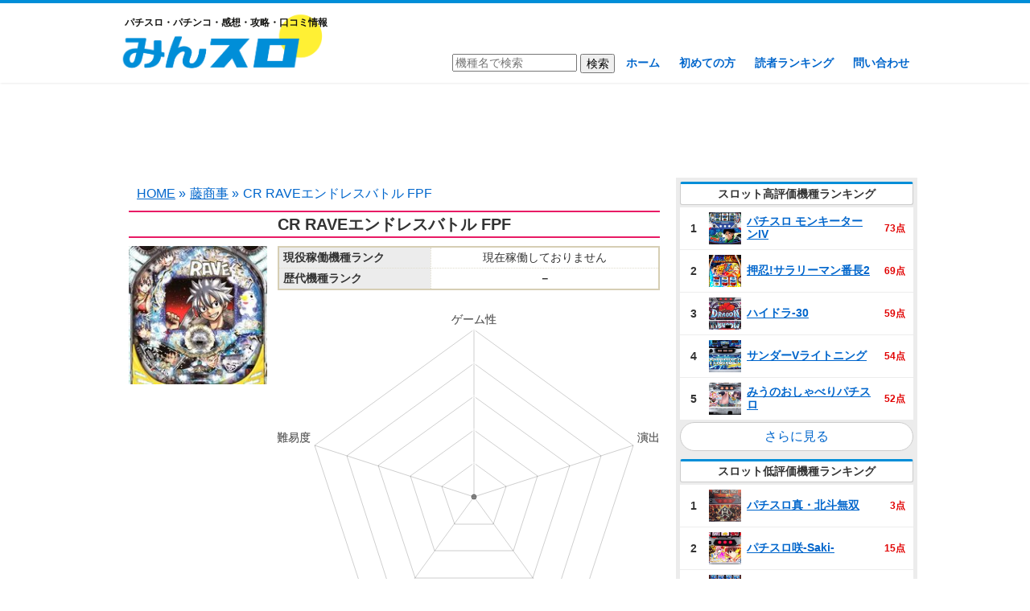

--- FILE ---
content_type: text/html; charset=UTF-8
request_url: https://minslo.com/cr-rave%E3%82%A8%E3%83%B3%E3%83%89%E3%83%AC%E3%82%B9%E3%83%90%E3%83%88%E3%83%AB-fpf/
body_size: 13136
content:
<!DOCTYPE html>
<!--[if IE 7]>
<html class="ie ie7" lang="ja">
<![endif]-->
<!--[if IE 8]>
<html class="ie ie8" lang="ja">
<![endif]-->
<!--[if !(IE 7) & !(IE 8)]><!-->
<html lang="ja">
<!--<![endif]-->
<head>
	<meta charset="UTF-8">
	<meta name="viewport" content="width=device-width">
	<title>CR RAVEエンドレスバトル FPF | 感想・口コミ・攻略・スペック | みんスロ</title>
	<link rel="profile" href="http://gmpg.org/xfn/11">
	<link rel="pingback" href="https://minslo.com/xmlrpc.php">
	<!--[if lt IE 9]>
	<script src="https://minslo.com/wp-content/themes/minslo/js/html5.js"></script>
	<![endif]-->
	
<!-- All in One SEO Pack 2.9 by Michael Torbert of Semper Fi Web Design[288,317] -->
<link rel="canonical" href="https://minslo.com/cr-raveエンドレスバトル-fpf/" />
<!-- /all in one seo pack -->
<link rel='dns-prefetch' href='//s.w.org' />
<link rel="alternate" type="application/rss+xml" title="みんスロ &raquo; CR RAVEエンドレスバトル FPF のコメントのフィード" href="https://minslo.com/cr-rave%e3%82%a8%e3%83%b3%e3%83%89%e3%83%ac%e3%82%b9%e3%83%90%e3%83%88%e3%83%ab-fpf/feed/" />
		<script type="text/javascript">
			window._wpemojiSettings = {"baseUrl":"https:\/\/s.w.org\/images\/core\/emoji\/11\/72x72\/","ext":".png","svgUrl":"https:\/\/s.w.org\/images\/core\/emoji\/11\/svg\/","svgExt":".svg","source":{"concatemoji":"https:\/\/minslo.com\/wp-includes\/js\/wp-emoji-release.min.js?ver=4.9.26"}};
			!function(e,a,t){var n,r,o,i=a.createElement("canvas"),p=i.getContext&&i.getContext("2d");function s(e,t){var a=String.fromCharCode;p.clearRect(0,0,i.width,i.height),p.fillText(a.apply(this,e),0,0);e=i.toDataURL();return p.clearRect(0,0,i.width,i.height),p.fillText(a.apply(this,t),0,0),e===i.toDataURL()}function c(e){var t=a.createElement("script");t.src=e,t.defer=t.type="text/javascript",a.getElementsByTagName("head")[0].appendChild(t)}for(o=Array("flag","emoji"),t.supports={everything:!0,everythingExceptFlag:!0},r=0;r<o.length;r++)t.supports[o[r]]=function(e){if(!p||!p.fillText)return!1;switch(p.textBaseline="top",p.font="600 32px Arial",e){case"flag":return s([55356,56826,55356,56819],[55356,56826,8203,55356,56819])?!1:!s([55356,57332,56128,56423,56128,56418,56128,56421,56128,56430,56128,56423,56128,56447],[55356,57332,8203,56128,56423,8203,56128,56418,8203,56128,56421,8203,56128,56430,8203,56128,56423,8203,56128,56447]);case"emoji":return!s([55358,56760,9792,65039],[55358,56760,8203,9792,65039])}return!1}(o[r]),t.supports.everything=t.supports.everything&&t.supports[o[r]],"flag"!==o[r]&&(t.supports.everythingExceptFlag=t.supports.everythingExceptFlag&&t.supports[o[r]]);t.supports.everythingExceptFlag=t.supports.everythingExceptFlag&&!t.supports.flag,t.DOMReady=!1,t.readyCallback=function(){t.DOMReady=!0},t.supports.everything||(n=function(){t.readyCallback()},a.addEventListener?(a.addEventListener("DOMContentLoaded",n,!1),e.addEventListener("load",n,!1)):(e.attachEvent("onload",n),a.attachEvent("onreadystatechange",function(){"complete"===a.readyState&&t.readyCallback()})),(n=t.source||{}).concatemoji?c(n.concatemoji):n.wpemoji&&n.twemoji&&(c(n.twemoji),c(n.wpemoji)))}(window,document,window._wpemojiSettings);
		</script>
		<style type="text/css">
img.wp-smiley,
img.emoji {
	display: inline !important;
	border: none !important;
	box-shadow: none !important;
	height: 1em !important;
	width: 1em !important;
	margin: 0 .07em !important;
	vertical-align: -0.1em !important;
	background: none !important;
	padding: 0 !important;
}
</style>
<link rel='stylesheet' id='contact-form-7-css'  href='https://minslo.com/wp-content/plugins/contact-form-7/includes/css/styles.css?ver=5.0.5' type='text/css' media='all' />
<link rel='stylesheet' id='wp-pagenavi-css'  href='https://minslo.com/wp-content/plugins/wp-pagenavi/pagenavi-css.css?ver=2.70' type='text/css' media='all' />
<script type='text/javascript' src='https://minslo.com/wp-includes/js/jquery/jquery.js?ver=1.12.4'></script>
<script type='text/javascript' src='https://minslo.com/wp-includes/js/jquery/jquery-migrate.min.js?ver=1.4.1'></script>
<link rel='https://api.w.org/' href='https://minslo.com/wp-json/' />
<link rel="EditURI" type="application/rsd+xml" title="RSD" href="https://minslo.com/xmlrpc.php?rsd" />
<link rel="wlwmanifest" type="application/wlwmanifest+xml" href="https://minslo.com/wp-includes/wlwmanifest.xml" /> 
<link rel='prev' title='パチンコCRミッションインポッシブル' href='https://minslo.com/%e3%83%91%e3%83%81%e3%83%b3%e3%82%b3cr%e3%83%9f%e3%83%83%e3%82%b7%e3%83%a7%e3%83%b3%e3%82%a4%e3%83%b3%e3%83%9d%e3%83%83%e3%82%b7%e3%83%96%e3%83%ab/' />
<link rel='next' title='CR吉宗2' href='https://minslo.com/cr%e5%90%89%e5%ae%972/' />
<meta name="generator" content="WordPress 4.9.26" />
<link rel='shortlink' href='https://minslo.com/?p=6714' />
<link rel="alternate" type="application/json+oembed" href="https://minslo.com/wp-json/oembed/1.0/embed?url=https%3A%2F%2Fminslo.com%2Fcr-rave%25e3%2582%25a8%25e3%2583%25b3%25e3%2583%2589%25e3%2583%25ac%25e3%2582%25b9%25e3%2583%2590%25e3%2583%2588%25e3%2583%25ab-fpf%2F" />
<link rel="alternate" type="text/xml+oembed" href="https://minslo.com/wp-json/oembed/1.0/embed?url=https%3A%2F%2Fminslo.com%2Fcr-rave%25e3%2582%25a8%25e3%2583%25b3%25e3%2583%2589%25e3%2583%25ac%25e3%2582%25b9%25e3%2583%2590%25e3%2583%2588%25e3%2583%25ab-fpf%2F&#038;format=xml" />
	<link rel="shortcut icon" href="https://minslo.com/wp-content/uploads/2018/11/favicon.ico" >
	<link rel="stylesheet" href="https://minslo.com/wp-content/themes/minslo/style.css?ver=20190811" type="text/css" />
	<script type="text/javascript" src="//ajax.googleapis.com/ajax/libs/jquery/1/jquery.min.js"></script>
	<script type="text/javascript" src="https://minslo.com/wp-content/themes/minslo/script/raty-2.7.0/lib/jquery.raty.js"></script>
	<script src="https://cdnjs.cloudflare.com/ajax/libs/Chart.js/2.6.0/Chart.min.js"></script>
	<link href="//netdna.bootstrapcdn.com/font-awesome/4.7.0/css/font-awesome.min.css" rel="stylesheet">
	<!-- インタースティシャル -->		
	<!--
	<script async src="//pagead2.googlesyndication.com/pagead/js/adsbygoogle.js"></script>
<script>
     (adsbygoogle = window.adsbygoogle || []).push({
          google_ad_client: "ca-pub-9273558378256431",
          enable_page_level_ads: true
     });
</script>
-->
	<!-- ここまで -->	
	<!-- Global site tag (gtag.js) - Google Analytics -->
<script async src="https://www.googletagmanager.com/gtag/js?id=UA-47680209-11"></script>
<script>
  window.dataLayer = window.dataLayer || [];
  function gtag(){dataLayer.push(arguments);}
  gtag('js', new Date());

  gtag('config', 'UA-47680209-11');
</script>
</head>

<body class="post-template-default single single-post postid-6714 single-format-standard">
	<div id="page" class="hfeed site">
		<header id="masthead" class="site-header" role="banner">
			<div class="site-header-content">
			<a class="home-link" href="https://minslo.com/" title="みんスロ" rel="home" data-wpel-link="internal">
				<h2>パチスロ・パチンコ・感想・攻略・口コミ情報</h2>
									<h2 class="site-title"><img src="https://minslo.com/wp-content/uploads/2018/10/minslo.png" alt="みんスロ"></h2>
								<h2 class="site-title-m">
					<img src="https://minslo.com/wp-content/uploads/2018/10/minslo.png" alt="みんスロ">
				</h2>
			</a>
			<nav id="site-navigation" class="navigation main-navigation" role="navigation">
				<form role="search" method="get" id="searchform" class="searchform" action="https://minslo.com/">
				<div>
					<input type="text" value="" placeholder="機種名で検索" name="s" id="s">
					<input type="submit" id="searchsubmit" value="検索">
				</div>
				</form>
				<ul id="menu-nav" class="menu"><li id="menu-item-17" class="menu-item menu-item-type-custom menu-item-object-custom menu-item-home menu-item-17"><a href="https://minslo.com/" data-wpel-link="internal">ホーム</a></li>
<li id="menu-item-23" class="menu-item menu-item-type-post_type menu-item-object-page menu-item-23"><a href="https://minslo.com/hajimete/" data-wpel-link="internal">初めての方</a></li>
<li id="menu-item-31" class="menu-item menu-item-type-post_type menu-item-object-page menu-item-31"><a href="https://minslo.com/ranking/" data-wpel-link="internal">読者ランキング</a></li>
<li id="menu-item-28" class="menu-item menu-item-type-post_type menu-item-object-page menu-item-28"><a href="https://minslo.com/contact/" data-wpel-link="internal">問い合わせ</a></li>
</ul>			</nav><!-- #site-navigation -->
			</div>
		</header><!-- #masthead -->

		<div id="main" class="site-main">
			<div class="ad-pc ad1">
<script async src="//pagead2.googlesyndication.com/pagead/js/adsbygoogle.js"></script>
<!-- みんスロ｜ヘッダー下 -->
<ins class="adsbygoogle"
     style="display:block"
     data-ad-client="ca-pub-9273558378256431"
     data-ad-slot="8691641025"
     data-ad-format="horizontal"
     data-full-width-responsive="true"></ins>
<script>
(adsbygoogle = window.adsbygoogle || []).push({});
</script>
</div>	<div id="primary" class="content-area">
		<div id="content" class="site-content" role="main">
				<ul class="breadcrumb"><li itemscope itemtype="http://data-vocabulary.org/Breadcrumb"><a itemprop="url" href="https://minslo.com" data-wpel-link="internal"><span itemprop="title">HOME</span></a> &raquo;</li><li itemscope itemtype="http://data-vocabulary.org/Breadcrumb"><a href="https://minslo.com/category/%e8%97%a4%e5%95%86%e4%ba%8b/" itemprop="url" data-wpel-link="internal"><span itemprop="title">藤商事</span></a> &raquo;</li><li>CR RAVEエンドレスバトル FPF</li></ul>										<article id="post-6714" class="post-6714 post type-post status-publish format-standard has-post-thumbnail hentry category-41 pachinkoslot-pachinko">
					<h1 class="entry-title">CR RAVEエンドレスバトル FPF</h1>
					<div class="hallinfoleft">
						<div class="hallimage">
																															<img width="180" height="180" src="https://minslo.com/wp-content/uploads/2018/11/p6623_1.jpg" class="attachment-post-thumbnail size-post-thumbnail wp-post-image" alt="CR RAVEエンドレスバトル FPF" srcset="https://minslo.com/wp-content/uploads/2018/11/p6623_1.jpg 180w, https://minslo.com/wp-content/uploads/2018/11/p6623_1-150x150.jpg 150w" sizes="(max-width: 180px) 100vw, 180px" />																					</div>
					</div>
										<div class="hallinforight">
												<table class="hallcontent">
							<tbody>
								<tr>
									<th>現役稼働機種ランク</th>
									<td>
										現在稼働しておりません									</td>
								</tr>
																	<tr><th>歴代機種ランク</th><td class="b">－</td></tr>
															</tbody>
						</table>
						<canvas id="chart"></canvas>
												<table class="hallcontent">
							<tbody>
																																			<tr><th>機種評価</th><td class="rate-td">投稿受付中</td></tr>
																												<tr><th>勝ちやすさ</th><td class="rate-td">投稿受付中</td></tr>
																												<tr><th>難易度</th><td class="rate-td">投稿受付中</td></tr>
																								</tbody>
						</table>
						<table class="hallcontent">
							<tbody>
																<tr><th>導入日</th><td>2012年2月20日</td></tr>
								<tr><th>メーカー</th><td>藤商事</td></tr>
								<tr><th>仕様</th><td>確変ループ</td></tr>
							</tbody>
						</table>
					</div>
										<script type="text/javascript">
						$(function() {
																											});
					</script>
					<table class="comment-img"></table>				</article><!-- #post -->
				<!--<div class="comment-top">
					<div class="comment-top-title">レビューや画像を投稿してアマゾンギフト券をゲットしよう！</div>
					<div class="comment-top-content">
						<p>●機種をレビュー（報酬0～300円）</p>
						<p>●機種に関する画像を投稿（報酬0～300円）</p>
						<p>評価や画像投稿においては内容に応じて現金ポイントが還元されます。<br>読者ランキングのページにて溜まっている現金ポイント額を確認可能です。<br>現金ポイントが5000円に達成し次第、アマゾンギフト券（Eメールタイプ）5000円分をご登録のメールアドレス宛に送信いたします。</p>
					</div>
				</div>-->
				
<div class="ad-pc ad2">
<script async src="//pagead2.googlesyndication.com/pagead/js/adsbygoogle.js"></script>
<!-- みんスロ｜中間広告 -->
<ins class="adsbygoogle"
     style="display:block"
     data-ad-client="ca-pub-9273558378256431"
     data-ad-slot="7566261611"
     data-ad-format="rectangle"
     data-full-width-responsive="true"></ins>
<script>
(adsbygoogle = window.adsbygoogle || []).push({});
</script>
</div>
<div id="comments" class="comments-area">
		<div id="respond" class="comment-respond">
		<h3 id="reply-title" class="comment-reply-title">この機種を評価する <small><a rel="nofollow" id="cancel-comment-reply-link" href="/cr-rave%E3%82%A8%E3%83%B3%E3%83%89%E3%83%AC%E3%82%B9%E3%83%90%E3%83%88%E3%83%AB-fpf/#respond" style="display:none;" data-wpel-link="internal">コメントをキャンセル</a></small></h3>			<form action="https://minslo.com/wp-comments-post.php" method="post" id="commentform" class="comment-form">
				


<div class="rate-area" style="display:block;">
								<table class="rate-content">
									<tr>
										<th>ゲーム性<span class="note">(遊技全般におけるシステム)</span></th>
										<td>悪い <span id="game-rate"></span> 良い</td>
									</tr>
									<tr>
										<th>演出<span class="note">(演出・BGMやサウンド)</span></th>
										<td>悪い <span id="enshutsu-rate"></span> 良い</td>
									</tr>
									<tr>
										<th>デザイン<span class="note">(筐体や盤面デザイン)</span></th>
										<td>悪い <span id="design-rate"></span> 良い</td>
									</tr>
									<tr>
										<th>攻略性<span class="note">(勝てる要素はあるか？)</span></th>
										<td>低い <span id="kouryaku-rate"></span> 高い</td>
									</tr>
									<tr>
										<th>難易度<span class="note">(遊技性の難しさ)</span></th>
										<td>低い <span id="nanido-rate"></span> 高い</td>
									</tr>
								</table>
								<p class="comment-form-comment"><label for="comment">コメント</label><textarea name="comment" cols="45" rows="8" aria-required="true"></textarea></p>
								<p class="comment-form-author"><label for="author">ニックネーム <span class="required">*</span></label><input maxlength="15" name="author" type="text" value="" size="30"></p>
								<p class="comment-form-email"><label for="email">メールアドレス</label> <input name="email" type="text" value="" placeholder="公開されることはありません" size="30"></p>
								<p class="comment-notes"><span style="color:#4bb100;font-weight:bold;">メールアドレスを入力しポイントを貯めるとamazonギフト券がもらえます</span><br>※<a href="https://minslo.com/ranking/#rankingtoha" data-wpel-link="internal">ポイントの詳細についてはこちら</a></p>
								<input class="rate-flag" name="rateFlag" type="hidden" value="1">
								<p class="form-submit"><input name="send" type="submit" value="コメントを送信"></p>
								<p style="clear: both"><input style="width: auto" type="file" name="image"> 写真をアップロード</p>
							</div><p class="form-submit"> <input type='hidden' name='comment_post_ID' value='6714' id='comment_post_ID' />
<input type='hidden' name='comment_parent' id='comment_parent' value='0' />
</p><p style="display: none;"><input type="hidden" id="akismet_comment_nonce" name="akismet_comment_nonce" value="6dfe0f4cc1" /></p><p style="display: none;"><input type="hidden" id="ak_js" name="ak_js" value="104"/></p>			</form>
			</div><!-- #respond -->
					<a href="#respond" id="kuchikomi-link" data-wpel-link="internal">この機種を評価する</a>
			<div id="msgbox" style="display: none;"><div id="msg"></div><span id="modoru">閉じる</span><span id="toukou" style="display:none;">このまま投稿する</span></div>
	<script type="text/javascript">
		$(function(){
			$(".rate-area").each(function() {
				if($(this).css('display') == 'block') {
					$(this).children('.rate-flag').val('1');
				} else {
					$(this).find('textarea[name="comment"]').attr('name', 'ex-comment');
					$(this).find('input[name="author"]').attr('name', 'ex-author');
					$(this).find('input[name="email"]').attr('name', 'ex-email');
				}
			});
												$('#game-rate').raty({
				scoreName: 'game',
				hints: ['1', '2', '3', '4', '5']
			});
			$('#enshutsu-rate').raty({
				scoreName: 'enshutsu',
				hints: ['1', '2', '3', '4', '5']
			});
			$('#design-rate').raty({
				scoreName: 'design',
				hints: ['1', '2', '3', '4', '5']
			});
			$('#kouryaku-rate').raty({
				scoreName: 'spec',
				hints: ['1', '2', '3', '4', '5']
			});
			$('#nanido-rate').raty({
				scoreName: 'nanido',
				hints: ['1', '2', '3', '4', '5']
			});
		});
		$('.rate-title').click(function () {
			var index = $('.rate-title').index(this);
			if ($('.rate-area').eq(index).css('display') == 'block') {
				$('.rate-area').hide();
			} else {
				$('.rate-area').hide();
				$('.rate-area').eq(index).fadeIn('fast');
				$('.rate-title').removeClass('open');
				$(this).addClass('open');
				$('.rate-flag').val('0');
				$('.rate-area').eq(index).children('.rate-flag').val('1');
				$('textarea[name="comment"]').attr('name', 'ex-comment');
				$('input[name="author"]').attr('name', 'ex-author');
				$('input[name="email"]').attr('name', 'ex-email');
				$('.rate-area').eq(index).find('textarea[name="ex-comment"]').attr('name', 'comment');
				$('.rate-area').eq(index).find('input[name="ex-author"]').attr('name', 'author');
				$('.rate-area').eq(index).find('input[name="ex-email"]').attr('name', 'email');
			}
		});
		$('input[name="send"]').click(function(){
			var rateFlag = $('input[name=rateFlag]').val();
			var setteiFlag = $('input[name=setteiFlag]').val();
			var imageFlag = $('input[name=imageFlag]').val();
			var maehyoubanFlag = $('input[name=maehyoubanFlag]').val();
			var commentLength = $('textarea[name=comment]').val().length;
			var nickname = $('input[name=author]').val();
			var nicknameLength = $('input[name=author]').val().length;
			
			if( rateFlag == 1) {
				var game = $('input[name=game]').val();
				var enshutsu = $('input[name=enshutsu]').val();
				var design = $('input[name=design]').val();
				var spec = $('input[name=spec]').val();
				var nanido = $('input[name=nanido]').val();
				var maxCount = 0;
				var minCount = 0;
				
				if( game == 5 ) {
					maxCount++;
				} else if( game == 1 ) {
					minCount++;
				}
				if( enshutsu == 5 ) {
					maxCount++;
				} else if( enshutsu == 1 ) {
					minCount++;
				}
				if( design == 5 ) {
					maxCount++;
				} else if( design == 1 ) {
					minCount++;
				}
				if( spec == 5 ) {
					maxCount++;
				} else if( spec == 1 ) {
					minCount++;
				}
				if( nanido == 5 ) {
					maxCount++;
				} else if( nanido == 1 ) {
					minCount++;
				}
				
				if( ( commentLength < 50 ) && ( !game || !enshutsu || !design || !spec || !nanido ) ) {
					$('#msg').html("<p>評価項目に抜けがあります。コメントも入力してください（50文字以上）。</p>");
					$('#msgbox').show();
					return false;
				} else if( commentLength < 50 ) {
					$('#msg').html("<p>50文字以上のコメントが書かれていないと投稿することができません。</p>");
					$('#msgbox').show();
					return false;
				} else if( !game || !enshutsu || !design || !spec || !nanido ) {
					$('#msg').html("<p>評価項目に抜けがあります。</p>");
					$('#msgbox').show();
					return false;
				} else if( maxCount >= 3 || minCount >= 3 ) {
					$('#msg').html("<p>正当な理由が書かれていない場合には評価を削除させていただく場合もあります。</p>");
					$('#toukou').show();
					$('#msgbox').show();
					return false;
				}
			} else if( setteiFlag == 1 ) {
				var settei = $('input[name=settei]:checked').val();
				var todofuken = $('[name=todofuken]').val();
				if( ( commentLength < 20 ) && ( !settei ) ) {
					$('#msg').html("<p>設定状況を選択して、コメント（20文字以上）を入力してください。</p>");
					$('#msgbox').show();
					return false;
				} else if( commentLength < 20 ) {
					$('#msg').html("<p>20文字以上のコメントが書かれていないと投稿することができません。</p>");
					$('#msgbox').show();
					return false;
				} else if( !settei ) {
					$('#msg').html("<p>設定状況を選択してください。</p>");
					$('#msgbox').show();
					return false;
				} else if ( settei == 5 || settei == 1 ) {
					$('#msg').html("<p>正当な理由が書かれていない場合には評価を削除させていただく場合もあります。</p>");
					$('#toukou').show();
					$('#msgbox').show();
					return false;
				}
			} else if( imageFlag == 1 ) {
				var image = $('input[name=image]')[0].files[0];
				if( !image && commentLength < 1 ) {
					$('#msg').html("<p>画像を添付して、コメントを入力してください。</p>");
					$('#msgbox').show();
					return false;
				} else if( !image ) {
					$('#msg').html("<p>画像を添付してください。</p>");
					$('#msgbox').show();
					return false;
				} else if( commentLength < 1 ) {
					$('#msg').html("<p>コメントを入力してください。</p>");
					$('#msgbox').show();
					return false;
				}
			} else if( maehyoubanFlag == 1 ) {
				if( commentLength < 20 ) {
					$('#msg').html("<p>20文字以上のコメントが書かれていないと投稿することができません。</p>");
					$('#msgbox').show();
					return false;
				}
			}
						if(!nickname) {
				$('#msg').html("<p>ニックネームを入力してください。</p>");
				$('#msgbox').show();
				return false;
			}
			if( nicknameLength > 12 ) {
				$('#msg').html("<p>ニックネームは12文字以内で入力してください。</p>");
				$('#msgbox').show();
				return false;
			}
					});
		$('#toukou').click(function(){
			var nickname = $('input[name=author]').val();
			$('#msgbox').hide();
			$('#toukou').hide();
						if(!nickname) {
				$('#msg').html("<p>ニックネームを入力してください。</p>");
				$('#msgbox').show();
				return false;
			}
						$('#commentform').submit();
		});
		$('#modoru').click(function(){
			$('#msgbox').hide();
			$('#toukou').hide();
		});
	</script>

	</div><!-- #comments -->						<ul class="breadcrumb"><li itemscope itemtype="http://data-vocabulary.org/Breadcrumb"><a itemprop="url" href="https://minslo.com" data-wpel-link="internal"><span itemprop="title">HOME</span></a> &raquo;</li><li itemscope itemtype="http://data-vocabulary.org/Breadcrumb"><a href="https://minslo.com/category/%e8%97%a4%e5%95%86%e4%ba%8b/" itemprop="url" data-wpel-link="internal"><span itemprop="title">藤商事</span></a> &raquo;</li><li>CR RAVEエンドレスバトル FPF</li></ul>		</div><!-- #content -->
	</div><!-- #primary -->
<script>
		var ctx = document.getElementById('chart').getContext('2d');
	var chart = new Chart(ctx, {
		// The type of chart we want to create
		type: 'radar',

		// The data for our dataset
		data: {
			labels: ["ゲーム性", "演出", "デザイン", "攻略性", "難易度"],
			datasets: [{
								backgroundColor: 'rgba(232, 27, 101, 0.5)',
				borderColor: 'rgba(232, 27, 101)',
								data: [0,0,0,0,0],
				borderWidth: 1,
			}]
			
		},
		
		options: {
			legend: {
				display: false
			},
			scale: {
				pointLabels: {
					fontSize: 14,
				},
				ticks: {
					stepSize: 1,
					max: 5,
					beginAtZero: true,
					fontSize: 0,
				}
			}
		}
	});
	$(function(){
	$('input[name="author"],input[name="email"],input[name="url"],textarea[name="comment"]').focus(function(){
		$('header#masthead').hide();
  	}).blur(function(){
		$('header#masthead').show();
	});
});
$('#read-more-img').click(function(){
	$('#read-more-img').hide();
	$('.more-img').fadeIn();
});
$('.good-btn').click(function(){
	var commentid = $(this).attr('value');
	if($(this).hasClass('already')) {
		$.ajax({
			type: 'POST',
			url: ajaxurl,
			data: {
				'action' : 'comment_good_del',
				'commentid' : commentid,
			},
			success: function( response ){
				$('#good-num-' + commentid).text(response);
				$('#good-btn-' + commentid).removeClass('already');
			}
		});
	} else if($('#bad-btn-' + commentid).hasClass('already')){
		$.ajax({
			type: 'POST',
			url: ajaxurl,
			data: {
				'action' : 'comment_bad_del',
				'commentid' : commentid,
			},
			success: function( response ){
				$('#bad-btn-' + commentid).removeClass('already');
				$('#bad-num-' + commentid).text(response);
				$.ajax({
					type: 'POST',
					url: ajaxurl,
					data: {
						'action' : 'comment_good_add',
						'commentid' : commentid,
					},
					success: function( response ){
						$('#good-num-' + commentid).text(response);
						$('#good-btn-' + commentid).addClass('already');
					}
				});
			}
		});
	} else {
		$.ajax({
			type: 'POST',
			url: ajaxurl,
			data: {
				'action' : 'comment_good_add',
				'commentid' : commentid,
			},
			success: function( response ){
				$('#good-num-' + commentid).text(response);
				$('#good-btn-' + commentid).addClass('already');
			}
		});
	}
	return false;
});
$('.bad-btn').click(function(){
	var commentid = $(this).attr('value');
	if($(this).hasClass('already')) {
		$.ajax({
			type: 'POST',
			url: ajaxurl,
			data: {
				'action' : 'comment_bad_del',
				'commentid' : commentid,
			},
			success: function( response ){
				$('#bad-num-' + commentid).text(response);
				$('#bad-btn-' + commentid).removeClass('already');
			}
		});
	} else if($('#good-btn-' + commentid).hasClass('already')){
		$.ajax({
			type: 'POST',
			url: ajaxurl,
			data: {
				'action' : 'comment_good_del',
				'commentid' : commentid,
			},
			success: function( response ){
				$('#good-btn-' + commentid).removeClass('already');
				$('#good-num-' + commentid).text(response);
				$.ajax({
					type: 'POST',
					url: ajaxurl,
					data: {
						'action' : 'comment_bad_add',
						'commentid' : commentid,
					},
					success: function( response ){
						$('#bad-num-' + commentid).text(response);
						$('#bad-btn-' + commentid).addClass('already');
					}
				});
			}
		});
	} else {
		$.ajax({
			type: 'POST',
			url: ajaxurl,
			data: {
				'action' : 'comment_bad_add',
				'commentid' : commentid,
			},
			success: function( response ){
				$('#bad-num-' + commentid).text(response);
				$('#bad-btn-' + commentid).addClass('already');
			}
		});
	}
	return false;
});	
$('#respond form').focusin(function(e) {
	$('a#page-top').hide();
})
.focusout(function(e) {
	$('a#page-top').fadeIn();
});
$(function(){
	$('a[href^=#]').click(function(){
		var speed = 500;
		var href= $(this).attr("href");
		var target = $(href == "#" || href == "" ? 'html' : href);
		var position = target.offset().top;
		$("html, body").animate({scrollTop:position}, speed, "swing");
		return false;
	});
});
</script>
</script>
	<div id="sidebar" role="complementary">
		<ul>
			<li id="slot_ranking-2" class="widget widget_slot_ranking"><h2 class="widgettitle">スロット高評価機種ランキング</h2><table class="halllist"><tbody><tr><td class="rank">1</td><td class="thumb"><img width="150" height="150" src="https://minslo.com/wp-content/uploads/2020/03/p9163_1-150x150.png" class="attachment-thumbnail size-thumbnail wp-post-image" alt="パチスロ モンキーターンIV" srcset="https://minslo.com/wp-content/uploads/2020/03/p9163_1-150x150.png 150w, https://minslo.com/wp-content/uploads/2020/03/p9163_1-300x300.png 300w, https://minslo.com/wp-content/uploads/2020/03/p9163_1.png 306w" sizes="(max-width: 150px) 100vw, 150px" /></td><td class="hall"><a href="https://minslo.com/%e3%83%91%e3%83%81%e3%82%b9%e3%83%ad-%e3%83%a2%e3%83%b3%e3%82%ad%e3%83%bc%e3%82%bf%e3%83%bc%e3%83%b3iv/" data-wpel-link="internal">パチスロ モンキーターンIV</a></td><td class="point">73点</td></tr><tr><td class="rank">2</td><td class="thumb"><img width="150" height="150" src="https://minslo.com/wp-content/uploads/2020/02/EQtvfX3UEAEwpcP-150x150.png" class="attachment-thumbnail size-thumbnail wp-post-image" alt="押忍!サラリーマン番長2" srcset="https://minslo.com/wp-content/uploads/2020/02/EQtvfX3UEAEwpcP-150x150.png 150w, https://minslo.com/wp-content/uploads/2020/02/EQtvfX3UEAEwpcP.png 292w" sizes="(max-width: 150px) 100vw, 150px" /></td><td class="hall"><a href="https://minslo.com/%e6%8a%bc%e5%bf%8d%e3%82%b5%e3%83%a9%e3%83%aa%e3%83%bc%e3%83%9e%e3%83%b3%e7%95%aa%e9%95%b72/" data-wpel-link="internal">押忍!サラリーマン番長2</a></td><td class="point">69点</td></tr><tr><td class="rank">3</td><td class="thumb"><img width="150" height="150" src="https://minslo.com/wp-content/uploads/2020/03/1-150x150.jpg" class="attachment-thumbnail size-thumbnail wp-post-image" alt="ハイドラ‐30" srcset="https://minslo.com/wp-content/uploads/2020/03/1-150x150.jpg 150w, https://minslo.com/wp-content/uploads/2020/03/1-300x300.jpg 300w, https://minslo.com/wp-content/uploads/2020/03/1.jpg 333w" sizes="(max-width: 150px) 100vw, 150px" /></td><td class="hall"><a href="https://minslo.com/%e3%83%8f%e3%82%a4%e3%83%89%e3%83%a9%e2%80%9030/" data-wpel-link="internal">ハイドラ‐30</a></td><td class="point">59点</td></tr><tr><td class="rank">4</td><td class="thumb"><img width="150" height="150" src="https://minslo.com/wp-content/uploads/2020/02/p9155_1-1-150x150.jpg" class="attachment-thumbnail size-thumbnail wp-post-image" alt="サンダーVライトニング" srcset="https://minslo.com/wp-content/uploads/2020/02/p9155_1-1-150x150.jpg 150w, https://minslo.com/wp-content/uploads/2020/02/p9155_1-1-300x300.jpg 300w, https://minslo.com/wp-content/uploads/2020/02/p9155_1-1.jpg 336w" sizes="(max-width: 150px) 100vw, 150px" /></td><td class="hall"><a href="https://minslo.com/%e3%82%b5%e3%83%b3%e3%83%80%e3%83%bcv%e3%83%a9%e3%82%a4%e3%83%88%e3%83%8b%e3%83%b3%e3%82%b0/" data-wpel-link="internal">サンダーVライトニング</a></td><td class="point">54点</td></tr><tr><td class="rank">5</td><td class="thumb"><img width="150" height="150" src="https://minslo.com/wp-content/uploads/2020/03/p9144_1-150x150.png" class="attachment-thumbnail size-thumbnail wp-post-image" alt="みうのおしゃべりパチスロ" srcset="https://minslo.com/wp-content/uploads/2020/03/p9144_1-150x150.png 150w, https://minslo.com/wp-content/uploads/2020/03/p9144_1-300x300.png 300w, https://minslo.com/wp-content/uploads/2020/03/p9144_1.png 373w" sizes="(max-width: 150px) 100vw, 150px" /></td><td class="hall"><a href="https://minslo.com/%e3%81%bf%e3%81%86%e3%81%ae%e3%81%8a%e3%81%97%e3%82%83%e3%81%b9%e3%82%8a%e3%83%91%e3%83%81%e3%82%b9%e3%83%ad/" data-wpel-link="internal">みうのおしゃべりパチスロ</a></td><td class="point">52点</td></tr></tbody></table><a href="https://minslo.com/?s=&amp;pachinkoslot=slot&amp;ninki=geneki" class="link-more" data-wpel-link="internal">さらに見る</a><h2 class="widgettitle">スロット低評価機種ランキング</h2><table class="halllist"><tbody><tr><td class="rank">1</td><td class="thumb"><img width="150" height="150" src="https://minslo.com/wp-content/uploads/2020/03/ESLY-EoUcAAia6h-1-150x150.jpg" class="attachment-thumbnail size-thumbnail wp-post-image" alt="パチスロ真・北斗無双" srcset="https://minslo.com/wp-content/uploads/2020/03/ESLY-EoUcAAia6h-1-150x150.jpg 150w, https://minslo.com/wp-content/uploads/2020/03/ESLY-EoUcAAia6h-1-300x300.jpg 300w, https://minslo.com/wp-content/uploads/2020/03/ESLY-EoUcAAia6h-1.jpg 465w" sizes="(max-width: 150px) 100vw, 150px" /></td><td class="hall"><a href="https://minslo.com/%e3%83%91%e3%83%81%e3%82%b9%e3%83%ad%e7%9c%9f%e3%83%bb%e5%8c%97%e6%96%97%e7%84%a1%e5%8f%8c/" data-wpel-link="internal">パチスロ真・北斗無双</a></td><td class="point">3点</td></tr><tr><td class="rank">2</td><td class="thumb"><img width="150" height="150" src="https://minslo.com/wp-content/uploads/2020/02/p9152_1-1-150x150.jpg" class="attachment-thumbnail size-thumbnail wp-post-image" alt="パチスロ咲‐Saki‐" srcset="https://minslo.com/wp-content/uploads/2020/02/p9152_1-1-150x150.jpg 150w, https://minslo.com/wp-content/uploads/2020/02/p9152_1-1-300x300.jpg 300w, https://minslo.com/wp-content/uploads/2020/02/p9152_1-1.jpg 312w" sizes="(max-width: 150px) 100vw, 150px" /></td><td class="hall"><a href="https://minslo.com/%e3%83%91%e3%83%81%e3%82%b9%e3%83%ad%e5%92%b2%e2%80%90saki%e2%80%90/" data-wpel-link="internal">パチスロ咲‐Saki‐</a></td><td class="point">15点</td></tr><tr><td class="rank">3</td><td class="thumb"><img width="149" height="149" src="https://minslo.com/wp-content/uploads/2020/02/s_kaijinuma_dai-1.png" class="attachment-thumbnail size-thumbnail wp-post-image" alt="回胴黙示録カイジ沼" /></td><td class="hall"><a href="https://minslo.com/%e5%9b%9e%e8%83%b4%e9%bb%99%e7%a4%ba%e9%8c%b2%e3%82%ab%e3%82%a4%e3%82%b8%e6%b2%bc/" data-wpel-link="internal">回胴黙示録カイジ沼</a></td><td class="point">16点</td></tr><tr><td class="rank">4</td><td class="thumb"><img width="150" height="150" src="https://minslo.com/wp-content/uploads/2020/03/p9170_1-150x150.png" class="attachment-thumbnail size-thumbnail wp-post-image" alt="Sパチスロダイナマイトキング極" srcset="https://minslo.com/wp-content/uploads/2020/03/p9170_1-150x150.png 150w, https://minslo.com/wp-content/uploads/2020/03/p9170_1-300x300.png 300w, https://minslo.com/wp-content/uploads/2020/03/p9170_1.png 341w" sizes="(max-width: 150px) 100vw, 150px" /></td><td class="hall"><a href="https://minslo.com/s%e3%83%91%e3%83%81%e3%82%b9%e3%83%ad%e3%83%80%e3%82%a4%e3%83%8a%e3%83%9e%e3%82%a4%e3%83%88%e3%82%ad%e3%83%b3%e3%82%b0%e6%a5%b5/" data-wpel-link="internal">Sパチスロダイナマイトキング極</a></td><td class="point">23点</td></tr><tr><td class="rank">5</td><td class="thumb"><img width="150" height="150" src="https://minslo.com/wp-content/uploads/2020/02/p9147_1-150x150.jpg" class="attachment-thumbnail size-thumbnail wp-post-image" alt="パチスロ〈物語〉シリーズ セカンドシーズン" srcset="https://minslo.com/wp-content/uploads/2020/02/p9147_1-150x150.jpg 150w, https://minslo.com/wp-content/uploads/2020/02/p9147_1-300x300.jpg 300w, https://minslo.com/wp-content/uploads/2020/02/p9147_1.jpg 420w" sizes="(max-width: 150px) 100vw, 150px" /></td><td class="hall"><a href="https://minslo.com/%e3%80%88%e7%89%a9%e8%aa%9e%e3%80%89%e3%82%b7%e3%83%aa%e3%83%bc%e3%82%ba-%e3%82%bb%e3%82%ab%e3%83%b3%e3%83%89%e3%82%b7%e3%83%bc%e3%82%ba%e3%83%b3/" data-wpel-link="internal">〈物語〉シリーズ セカンドシーズン</a></td><td class="point">28点</td></tr></tbody></table><a href="https://minslo.com/?s=&amp;pachinkoslot=slot&amp;teihyouka=geneki" class="link-more" data-wpel-link="internal">さらに見る</a><h2 class="widgettitle">スロット勝てる機種ランキング</h2><table class="halllist"><tbody><tr><td class="rank">1</td><td class="thumb"><img width="150" height="150" src="https://minslo.com/wp-content/uploads/2020/05/p9189_1-150x150.jpg" class="attachment-thumbnail size-thumbnail wp-post-image" alt="パチスロ BLACK LAGOON4" srcset="https://minslo.com/wp-content/uploads/2020/05/p9189_1-150x150.jpg 150w, https://minslo.com/wp-content/uploads/2020/05/p9189_1-300x300.jpg 300w, https://minslo.com/wp-content/uploads/2020/05/p9189_1.jpg 333w" sizes="(max-width: 150px) 100vw, 150px" /></td><td class="hall"><a href="https://minslo.com/%e3%83%91%e3%83%81%e3%82%b9%e3%83%ad-black-lagoon4/" data-wpel-link="internal">パチスロ BLACK LAGOON4</a></td><td class="point">75点</td></tr><tr><td class="rank">2</td><td class="thumb"><img width="150" height="150" src="https://minslo.com/wp-content/uploads/2019/12/p9111_1-1-150x150.jpg" class="attachment-thumbnail size-thumbnail wp-post-image" alt="https://minslo.com/wp-content/uploads/2019/12/p9111_1-e1577370331496.jpg" srcset="https://minslo.com/wp-content/uploads/2019/12/p9111_1-1-150x150.jpg 150w, https://minslo.com/wp-content/uploads/2019/12/p9111_1-1-300x300.jpg 300w, https://minslo.com/wp-content/uploads/2019/12/p9111_1-1.jpg 366w" sizes="(max-width: 150px) 100vw, 150px" /></td><td class="hall"><a href="https://minslo.com/%e9%9d%92%e9%ac%bc/" data-wpel-link="internal">青鬼</a></td><td class="point">58点</td></tr><tr><td class="rank">3</td><td class="thumb"><img width="150" height="150" src="https://minslo.com/wp-content/uploads/2020/02/p9155_1-1-150x150.jpg" class="attachment-thumbnail size-thumbnail wp-post-image" alt="サンダーVライトニング" srcset="https://minslo.com/wp-content/uploads/2020/02/p9155_1-1-150x150.jpg 150w, https://minslo.com/wp-content/uploads/2020/02/p9155_1-1-300x300.jpg 300w, https://minslo.com/wp-content/uploads/2020/02/p9155_1-1.jpg 336w" sizes="(max-width: 150px) 100vw, 150px" /></td><td class="hall"><a href="https://minslo.com/%e3%82%b5%e3%83%b3%e3%83%80%e3%83%bcv%e3%83%a9%e3%82%a4%e3%83%88%e3%83%8b%e3%83%b3%e3%82%b0/" data-wpel-link="internal">サンダーVライトニング</a></td><td class="point">58点</td></tr><tr><td class="rank">4</td><td class="thumb"><img width="150" height="150" src="https://minslo.com/wp-content/uploads/2020/01/aa-150x150.png" class="attachment-thumbnail size-thumbnail wp-post-image" alt="いろはに愛姫" srcset="https://minslo.com/wp-content/uploads/2020/01/aa-150x150.png 150w, https://minslo.com/wp-content/uploads/2020/01/aa.png 281w" sizes="(max-width: 150px) 100vw, 150px" /></td><td class="hall"><a href="https://minslo.com/%e3%81%84%e3%82%8d%e3%81%af%e3%81%ab%e6%84%9b%e5%a7%ab/" data-wpel-link="internal">いろはに愛姫</a></td><td class="point">48点</td></tr><tr><td class="rank">5</td><td class="thumb"><img width="150" height="150" src="https://minslo.com/wp-content/uploads/2020/02/p9142_1-150x150.png" class="attachment-thumbnail size-thumbnail wp-post-image" alt="スナイパイ71" srcset="https://minslo.com/wp-content/uploads/2020/02/p9142_1-150x150.png 150w, https://minslo.com/wp-content/uploads/2020/02/p9142_1-300x300.png 300w, https://minslo.com/wp-content/uploads/2020/02/p9142_1.png 407w" sizes="(max-width: 150px) 100vw, 150px" /></td><td class="hall"><a href="https://minslo.com/%e3%82%b9%e3%83%8a%e3%82%a4%e3%83%91%e3%82%a471/" data-wpel-link="internal">スナイパイ71</a></td><td class="point">46点</td></tr></tbody></table><a href="https://minslo.com/?s=&amp;pachinkoslot=slot&amp;kasegeru=geneki" class="link-more" data-wpel-link="internal">さらに見る</a></li>
<li id="pachinko_ranking-2" class="widget widget_pachinko_ranking"><h2 class="widgettitle">パチンコ高評価機種ランキング</h2><table class="halllist"><tbody><tr><td class="rank">1</td><td class="thumb"><img width="150" height="150" src="https://minslo.com/wp-content/uploads/2020/01/p9102_1-150x150.png" class="attachment-thumbnail size-thumbnail wp-post-image" alt="Fマクロスデルタ V‐ラッシュ ver." srcset="https://minslo.com/wp-content/uploads/2020/01/p9102_1-150x150.png 150w, https://minslo.com/wp-content/uploads/2020/01/p9102_1-300x300.png 300w, https://minslo.com/wp-content/uploads/2020/01/p9102_1.png 372w" sizes="(max-width: 150px) 100vw, 150px" /></td><td class="hall"><a href="https://minslo.com/f%e3%83%9e%e3%82%af%e3%83%ad%e3%82%b9%e3%83%87%e3%83%ab%e3%82%bf-v%e2%80%90%e3%83%a9%e3%83%83%e3%82%b7%e3%83%a5-ver/" data-wpel-link="internal">Fマクロスデルタ V‐ラッシュ ver.</a></td><td class="point">100点</td></tr><tr><td class="rank">2</td><td class="thumb"><img width="150" height="150" src="https://minslo.com/wp-content/uploads/2020/02/p9133_1-150x150.jpg" class="attachment-thumbnail size-thumbnail wp-post-image" alt="PA CYBORG009 N‐X1" srcset="https://minslo.com/wp-content/uploads/2020/02/p9133_1-150x150.jpg 150w, https://minslo.com/wp-content/uploads/2020/02/p9133_1-300x300.jpg 300w, https://minslo.com/wp-content/uploads/2020/02/p9133_1.jpg 305w" sizes="(max-width: 150px) 100vw, 150px" /></td><td class="hall"><a href="https://minslo.com/pa-cyborg009-n%e2%80%90x1/" data-wpel-link="internal">PA CYBORG009 N‐X1</a></td><td class="point">83点</td></tr><tr><td class="rank">3</td><td class="thumb"><img width="150" height="150" src="https://minslo.com/wp-content/uploads/2020/03/p9167_1-150x150.jpg" class="attachment-thumbnail size-thumbnail wp-post-image" alt="新世紀エヴァンゲリオン～シト、新生～PREMIUM MODEL" srcset="https://minslo.com/wp-content/uploads/2020/03/p9167_1-150x150.jpg 150w, https://minslo.com/wp-content/uploads/2020/03/p9167_1.jpg 274w" sizes="(max-width: 150px) 100vw, 150px" /></td><td class="hall"><a href="https://minslo.com/%e6%96%b0%e4%b8%96%e7%b4%80%e3%82%a8%e3%83%b4%e3%82%a1%e3%83%b3%e3%82%b2%e3%83%aa%e3%82%aa%e3%83%b3%ef%bd%9e%e3%82%b7%e3%83%88%e3%80%81%e6%96%b0%e7%94%9f%ef%bd%9epremium-model/" data-wpel-link="internal">新世紀エヴァンゲリオン～シト、新生～PREMIUM MODEL</a></td><td class="point">76点</td></tr><tr><td class="rank">4</td><td class="thumb"><img width="150" height="150" src="https://minslo.com/wp-content/uploads/2019/12/p9109_1-150x150.jpg" class="attachment-thumbnail size-thumbnail wp-post-image" alt="P蒼天の拳 双龍" srcset="https://minslo.com/wp-content/uploads/2019/12/p9109_1-150x150.jpg 150w, https://minslo.com/wp-content/uploads/2019/12/p9109_1.jpg 276w" sizes="(max-width: 150px) 100vw, 150px" /></td><td class="hall"><a href="https://minslo.com/p%e8%92%bc%e5%a4%a9%e3%81%ae%e6%8b%b3-%e5%8f%8c%e9%be%8d/" data-wpel-link="internal">P蒼天の拳 双龍</a></td><td class="point">74点</td></tr><tr><td class="rank">5</td><td class="thumb"><img width="150" height="150" src="https://minslo.com/wp-content/uploads/2020/01/p9122_1-150x150.png" class="attachment-thumbnail size-thumbnail wp-post-image" alt="PFアクエリオンALL STARS" srcset="https://minslo.com/wp-content/uploads/2020/01/p9122_1-150x150.png 150w, https://minslo.com/wp-content/uploads/2020/01/p9122_1-300x300.png 300w, https://minslo.com/wp-content/uploads/2020/01/p9122_1.png 355w" sizes="(max-width: 150px) 100vw, 150px" /></td><td class="hall"><a href="https://minslo.com/pf%e3%82%a2%e3%82%af%e3%82%a8%e3%83%aa%e3%82%aa%e3%83%b3all-stars/" data-wpel-link="internal">PFアクエリオンALL STARS</a></td><td class="point">74点</td></tr></tbody></table><a href="https://minslo.com/?s=&amp;pachinkoslot=pachinko&amp;ninki=geneki" class="link-more" data-wpel-link="internal">さらに見る</a><h2 class="widgettitle">パチンコ低評価機種ランキング</h2><table class="halllist"><tbody><tr><td class="rank">1</td><td class="thumb"><img width="150" height="150" src="https://minslo.com/wp-content/uploads/2020/03/p9176_1-150x150.png" class="attachment-thumbnail size-thumbnail wp-post-image" alt="P絶狼2" srcset="https://minslo.com/wp-content/uploads/2020/03/p9176_1-150x150.png 150w, https://minslo.com/wp-content/uploads/2020/03/p9176_1.png 285w" sizes="(max-width: 150px) 100vw, 150px" /></td><td class="hall"><a href="https://minslo.com/16058-2/" data-wpel-link="internal">P絶狼2</a></td><td class="point">2点</td></tr><tr><td class="rank">2</td><td class="thumb"><img width="150" height="150" src="https://minslo.com/wp-content/uploads/2020/03/p9169_1-150x150.jpg" class="attachment-thumbnail size-thumbnail wp-post-image" alt="P戦国BASARA" srcset="https://minslo.com/wp-content/uploads/2020/03/p9169_1-150x150.jpg 150w, https://minslo.com/wp-content/uploads/2020/03/p9169_1-300x300.jpg 300w, https://minslo.com/wp-content/uploads/2020/03/p9169_1.jpg 324w" sizes="(max-width: 150px) 100vw, 150px" /></td><td class="hall"><a href="https://minslo.com/p%e6%88%a6%e5%9b%bdbasara/" data-wpel-link="internal">P戦国BASARA</a></td><td class="point">7点</td></tr><tr><td class="rank">3</td><td class="thumb"><img width="150" height="150" src="https://minslo.com/wp-content/uploads/2019/12/p9104_1-150x150.jpg" class="attachment-thumbnail size-thumbnail wp-post-image" alt="P花の慶次～蓮" srcset="https://minslo.com/wp-content/uploads/2019/12/p9104_1-150x150.jpg 150w, https://minslo.com/wp-content/uploads/2019/12/p9104_1-300x300.jpg 300w, https://minslo.com/wp-content/uploads/2019/12/p9104_1.jpg 338w" sizes="(max-width: 150px) 100vw, 150px" /></td><td class="hall"><a href="https://minslo.com/p%e8%8a%b1%e3%81%ae%e6%85%b6%e6%ac%a1%ef%bd%9e%e8%93%ae/" data-wpel-link="internal">P花の慶次～蓮</a></td><td class="point">18点</td></tr><tr><td class="rank">4</td><td class="thumb"><img width="150" height="150" src="https://minslo.com/wp-content/uploads/2020/01/p9119_1-150x150.png" class="attachment-thumbnail size-thumbnail wp-post-image" alt="PヤッターマンVVV" srcset="https://minslo.com/wp-content/uploads/2020/01/p9119_1-150x150.png 150w, https://minslo.com/wp-content/uploads/2020/01/p9119_1-300x300.png 300w, https://minslo.com/wp-content/uploads/2020/01/p9119_1.png 310w" sizes="(max-width: 150px) 100vw, 150px" /></td><td class="hall"><a href="https://minslo.com/p%e3%83%a4%e3%83%83%e3%82%bf%e3%83%bc%e3%83%9e%e3%83%b3vvv/" data-wpel-link="internal">PヤッターマンVVV</a></td><td class="point">26点</td></tr><tr><td class="rank">5</td><td class="thumb"><img width="150" height="150" src="https://minslo.com/wp-content/uploads/2020/02/p9140_1-150x150.jpg" class="attachment-thumbnail size-thumbnail wp-post-image" alt="Pルパン三世～神々への予告状～甘デジ" srcset="https://minslo.com/wp-content/uploads/2020/02/p9140_1-150x150.jpg 150w, https://minslo.com/wp-content/uploads/2020/02/p9140_1-300x300.jpg 300w, https://minslo.com/wp-content/uploads/2020/02/p9140_1.jpg 309w" sizes="(max-width: 150px) 100vw, 150px" /></td><td class="hall"><a href="https://minslo.com/p%e3%83%ab%e3%83%91%e3%83%b3%e4%b8%89%e4%b8%96%ef%bd%9e%e7%a5%9e%e3%80%85%e3%81%b8%e3%81%ae%e4%ba%88%e5%91%8a%e7%8a%b6%ef%bd%9e%e7%94%98%e3%83%87%e3%82%b8/" data-wpel-link="internal">Pルパン三世～神々への予告状～甘デジ</a></td><td class="point">28点</td></tr></tbody></table><a href="https://minslo.com/?s=&amp;pachinkoslot=pachinko&amp;teihyouka=geneki" class="link-more" data-wpel-link="internal">さらに見る</a><h2 class="widgettitle">パチンコ勝てる機種ランキング</h2><table class="halllist"><tbody><tr><td class="rank">1</td><td class="thumb"><img width="150" height="150" src="https://minslo.com/wp-content/uploads/2020/01/p9099_1-150x150.jpg" class="attachment-thumbnail size-thumbnail wp-post-image" alt="P闘将覇伝" srcset="https://minslo.com/wp-content/uploads/2020/01/p9099_1-150x150.jpg 150w, https://minslo.com/wp-content/uploads/2020/01/p9099_1-300x300.jpg 300w, https://minslo.com/wp-content/uploads/2020/01/p9099_1.jpg 323w" sizes="(max-width: 150px) 100vw, 150px" /></td><td class="hall"><a href="https://minslo.com/p%e9%97%98%e5%b0%86%e8%a6%87%e4%bc%9d/" data-wpel-link="internal">P闘将覇伝</a></td><td class="point">100点</td></tr><tr><td class="rank">2</td><td class="thumb"><img width="150" height="150" src="https://minslo.com/wp-content/uploads/2020/02/p9140_1-150x150.jpg" class="attachment-thumbnail size-thumbnail wp-post-image" alt="Pルパン三世～神々への予告状～甘デジ" srcset="https://minslo.com/wp-content/uploads/2020/02/p9140_1-150x150.jpg 150w, https://minslo.com/wp-content/uploads/2020/02/p9140_1-300x300.jpg 300w, https://minslo.com/wp-content/uploads/2020/02/p9140_1.jpg 309w" sizes="(max-width: 150px) 100vw, 150px" /></td><td class="hall"><a href="https://minslo.com/p%e3%83%ab%e3%83%91%e3%83%b3%e4%b8%89%e4%b8%96%ef%bd%9e%e7%a5%9e%e3%80%85%e3%81%b8%e3%81%ae%e4%ba%88%e5%91%8a%e7%8a%b6%ef%bd%9e%e7%94%98%e3%83%87%e3%82%b8/" data-wpel-link="internal">Pルパン三世～神々への予告状～甘デジ</a></td><td class="point">75点</td></tr><tr><td class="rank">3</td><td class="thumb"><img width="150" height="150" src="https://minslo.com/wp-content/uploads/2020/02/p9135_1-150x150.jpg" class="attachment-thumbnail size-thumbnail wp-post-image" alt="デジハネPあの日見た花の名前を僕達はまだ知らない" srcset="https://minslo.com/wp-content/uploads/2020/02/p9135_1-150x150.jpg 150w, https://minslo.com/wp-content/uploads/2020/02/p9135_1-300x300.jpg 300w, https://minslo.com/wp-content/uploads/2020/02/p9135_1.jpg 323w" sizes="(max-width: 150px) 100vw, 150px" /></td><td class="hall"><a href="https://minslo.com/pa%e3%81%82%e3%81%ae%e6%97%a5%e8%a6%8b%e3%81%9f%e8%8a%b1%e3%81%ae%e5%90%8d%e5%89%8d%e3%82%92%e5%83%95%e9%81%94%e3%81%af%e3%81%be%e3%81%a0%e7%9f%a5%e3%82%89%e3%81%aa%e3%81%84%e3%80%82/" data-wpel-link="internal">PAあの日見た花の名前を僕達はまだ知らない。</a></td><td class="point">63点</td></tr><tr><td class="rank">4</td><td class="thumb"><img width="150" height="150" src="https://minslo.com/wp-content/uploads/2019/12/p9109_1-150x150.jpg" class="attachment-thumbnail size-thumbnail wp-post-image" alt="P蒼天の拳 双龍" srcset="https://minslo.com/wp-content/uploads/2019/12/p9109_1-150x150.jpg 150w, https://minslo.com/wp-content/uploads/2019/12/p9109_1.jpg 276w" sizes="(max-width: 150px) 100vw, 150px" /></td><td class="hall"><a href="https://minslo.com/p%e8%92%bc%e5%a4%a9%e3%81%ae%e6%8b%b3-%e5%8f%8c%e9%be%8d/" data-wpel-link="internal">P蒼天の拳 双龍</a></td><td class="point">50点</td></tr><tr><td class="rank">5</td><td class="thumb"><img width="150" height="150" src="https://minslo.com/wp-content/uploads/2020/03/p9176_1-150x150.png" class="attachment-thumbnail size-thumbnail wp-post-image" alt="P絶狼2" srcset="https://minslo.com/wp-content/uploads/2020/03/p9176_1-150x150.png 150w, https://minslo.com/wp-content/uploads/2020/03/p9176_1.png 285w" sizes="(max-width: 150px) 100vw, 150px" /></td><td class="hall"><a href="https://minslo.com/16058-2/" data-wpel-link="internal">P絶狼2</a></td><td class="point">50点</td></tr></tbody></table><a href="https://minslo.com/?s=&amp;pachinkoslot=pachinko&amp;kasegeru=geneki" class="link-more" data-wpel-link="internal">さらに見る</a></li>
<li id="text-2" class="widget widget_text">			<div class="textwidget"><!-- ウィジェット広告PC -->		
			<script async src="//pagead2.googlesyndication.com/pagead/js/adsbygoogle.js"></script>
<!-- みんスロ｜ウィジェット -->
<ins class="adsbygoogle"
     style="display:block"
     data-ad-client="ca-pub-9273558378256431"
     data-ad-slot="6995415970"
     data-ad-format="rectangle"
     data-full-width-responsive="true"></ins>
<script>
(adsbygoogle = window.adsbygoogle || []).push({});
</script>
<!-- ここまで -->	
</div>
		</li>
<li id="update_info-2" class="widget widget_update_info"><h2 class="widgettitle">パチンコ店長のホール攻略 更新情報</h2><ul></ul></li>
<li id="custom_html-2" class="widget_text widget widget_custom_html"><h2 class="widgettitle">全国パチンコ店情報</h2>
<div class="textwidget custom-html-widget"><div align="center"><a href="https://minpachi.com/" target="_blank" data-wpel-link="external" rel="external noopener"><img src="https://rx7038.com/wp-content/uploads/2019/03/2016y12m08d_113415572.png" alt="みんパチ" width="180" height="158" class="alignnone size-full wp-image-45236" /></a>
<a href="https://minpachi.com/" rel="noopener external" target="_blank" class="link" data-wpel-link="external">みんパチ｜口コミ・換金率・旧イベント情報</a></div></div></li>
<li id="update_info_minpachi-2" class="widget widget_update_info_minpachi"><h2 class="widgettitle">みんパチ 新着コメント</h2><ul><li><a href="https://minpachi.com/reito-utsunomiya/#comment-2948835" target="_blank" data-wpel-link="external" rel="external noopener"> | 麗都宇都宮テクノ店</a></li><li><a href="https://minpachi.com/hyper-arrow-mihara/#comment-2948832" target="_blank" data-wpel-link="external" rel="external noopener">グッチ | HYPER　ARROW美原店</a></li><li><a href="https://minpachi.com/casablanca/#comment-2948828" target="_blank" data-wpel-link="external" rel="external noopener">グッチ | カサブランカ</a></li><li><a href="https://minpachi.com/banban-brasam/#comment-2948815" target="_blank" data-wpel-link="external" rel="external noopener"> | バンバンブラッサム</a></li><li><a href="https://minpachi.com/metro-higashiwada/#comment-2948810" target="_blank" data-wpel-link="external" rel="external noopener">トロピ | メトロ東和田店</a></li></ul></li>
<li id="update_info-3" class="widget widget_update_info"><h2 class="widgettitle">みんレポ  新着レポート</h2><ul></ul></li>
<li id="custom_html-3" class="widget_text widget widget_custom_html"><div class="textwidget custom-html-widget"><a class="link-botton" href="https://minslo.com/ranking/" data-wpel-link="internal">読者ランキング</a></div></li>
<li id="custom_html-4" class="widget_text widget widget_custom_html"><div class="textwidget custom-html-widget"><a class="link-botton" href="https://minslo.com/link/" data-wpel-link="internal">相互リンク・RSS</a></div></li>
		</ul>
	</div>
		</div><!-- #main -->
		<footer id="colophon" class="site-footer" role="contentinfo">
			<div class="site-info">Copyright© 2018 みんスロ. All Right Reserved.</div>
		</footer><!-- #colophon -->
		<a href="#" id="page-top" style="display:none;" data-wpel-link="internal"></a>
		<div id="modal-overlay"></div>
		<script>
			$(function(){
				$(".event-search-open").click(function(){
					$( this ).blur();
					$( ".modal-content" ).fadeOut( "fast" );
					$( "#modal-overlay" ).fadeIn( "fast" );
					$( "#event-search-area" ).fadeIn( "fast" );
					return false;
				});
				var ac = getParam('ac');
				if( ac != null ) {
					$('.accordion-content').eq(ac).show();
				}
				var topBtn = $('#page-top');    
				topBtn.hide();
				//スクロールが100に達したらボタン表示
				$(window).scroll(function () {
					if ($(this).scrollTop() > 200) {
						//ボタンの表示方法
						topBtn.fadeIn();
					} else {
						//ボタンの非表示方法
						topBtn.fadeOut();
					}
				});
				//スクロールしてトップ
				topBtn.click(function () {
					$('body,  html').animate({
						scrollTop: 0
					},   500);
					return false;
				});
			});
			$("#modal-overlay").click(function(){
				$( ".modal-content" ).fadeOut( "fast" );
				$( "#modal-overlay" ).fadeOut( "fast" );
			});
			$(".modal-close").click(function(){
				$( ".modal-content" ).fadeOut( "fast" );
				$( "#modal-overlay" ).fadeOut( "fast" );
			});
			$('.accordion-title').click(function() {
				if( $(this).next('.accordion-content').css('display') == 'none' ){
					$(this).next('.accordion-content').slideDown();
					var index = $('.accordion-title').index(this);
					history.replaceState('','','?ac=' + index);
				} else {
					$(this).next('.accordion-content').slideUp();
				}
			});
			$('.mokuzi a').click(function(){
				var speed = 500;
				var href= $(this).attr("href");
				var target = $(href == "#" || href == "" ? 'html' : href);
				var position = target.offset().top;
				position = position - 100;
				$("html, body").animate({scrollTop:position}, speed, "swing");
				return false;
			});
			$('.mokuzinimodoru').click(function(){
				var speed = 500;
				var href= $(this).attr("href");
				var target = $(href == "#" || href == "" ? 'html' : href);
				var position = target.offset().top;
				position = position - 100;
				$("html, body").animate({scrollTop:position}, speed, "swing");
				return false;
			});
			function getParam(name, url) {
				if (!url) url = window.location.href;
				name = name.replace(/[\[\]]/g, "\\$&");
				var regex = new RegExp("[?&]" + name + "(=([^&#]*)|&|#|$)"),
					results = regex.exec(url);
				if (!results) return null;
				if (!results[2]) return '';
				return decodeURIComponent(results[2].replace(/\+/g, " "));
			}
			$('input,textarea,select')
				.focusin(function(e) {
				$('#kuchikomi-link').hide();
			})
				.focusout(function(e) {
				$('#kuchikomi-link').show();
			});
		</script>
	</div><!-- #page -->

	
<script type="text/javascript">
for (i=0; i<document.forms.length; i++) {
    var f = document.forms[i];
    if (f.comment_post_ID) {
        f.encoding = "multipart/form-data";

        break;
    }
}
</script>
<script type='text/javascript'>
/* <![CDATA[ */
var wpcf7 = {"apiSettings":{"root":"https:\/\/minslo.com\/wp-json\/contact-form-7\/v1","namespace":"contact-form-7\/v1"},"recaptcha":{"messages":{"empty":"\u3042\u306a\u305f\u304c\u30ed\u30dc\u30c3\u30c8\u3067\u306f\u306a\u3044\u3053\u3068\u3092\u8a3c\u660e\u3057\u3066\u304f\u3060\u3055\u3044\u3002"}}};
/* ]]> */
</script>
<script type='text/javascript' src='https://minslo.com/wp-content/plugins/contact-form-7/includes/js/scripts.js?ver=5.0.5'></script>
<script async="async" type='text/javascript' src='https://minslo.com/wp-content/plugins/akismet/_inc/form.js?ver=4.0.8'></script>
<script>var ajaxurl = "https://minslo.com/wp-admin/admin-ajax.php";</script></body>
</html>

--- FILE ---
content_type: text/html; charset=utf-8
request_url: https://www.google.com/recaptcha/api2/aframe
body_size: 270
content:
<!DOCTYPE HTML><html><head><meta http-equiv="content-type" content="text/html; charset=UTF-8"></head><body><script nonce="UfOJGQ6-B0VFKRpJh4lBkQ">/** Anti-fraud and anti-abuse applications only. See google.com/recaptcha */ try{var clients={'sodar':'https://pagead2.googlesyndication.com/pagead/sodar?'};window.addEventListener("message",function(a){try{if(a.source===window.parent){var b=JSON.parse(a.data);var c=clients[b['id']];if(c){var d=document.createElement('img');d.src=c+b['params']+'&rc='+(localStorage.getItem("rc::a")?sessionStorage.getItem("rc::b"):"");window.document.body.appendChild(d);sessionStorage.setItem("rc::e",parseInt(sessionStorage.getItem("rc::e")||0)+1);localStorage.setItem("rc::h",'1769744591622');}}}catch(b){}});window.parent.postMessage("_grecaptcha_ready", "*");}catch(b){}</script></body></html>